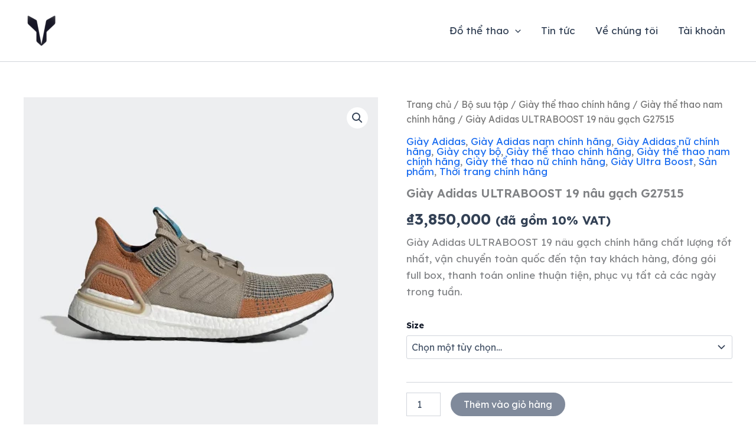

--- FILE ---
content_type: text/html; charset=utf-8
request_url: https://www.google.com/recaptcha/api2/aframe
body_size: 137
content:
<!DOCTYPE HTML><html><head><meta http-equiv="content-type" content="text/html; charset=UTF-8"></head><body><script nonce="KPtNV71hcJMZRnm5T3mqkg">/** Anti-fraud and anti-abuse applications only. See google.com/recaptcha */ try{var clients={'sodar':'https://pagead2.googlesyndication.com/pagead/sodar?'};window.addEventListener("message",function(a){try{if(a.source===window.parent){var b=JSON.parse(a.data);var c=clients[b['id']];if(c){var d=document.createElement('img');d.src=c+b['params']+'&rc='+(localStorage.getItem("rc::a")?sessionStorage.getItem("rc::b"):"");window.document.body.appendChild(d);sessionStorage.setItem("rc::e",parseInt(sessionStorage.getItem("rc::e")||0)+1);localStorage.setItem("rc::h",'1768939912195');}}}catch(b){}});window.parent.postMessage("_grecaptcha_ready", "*");}catch(b){}</script></body></html>